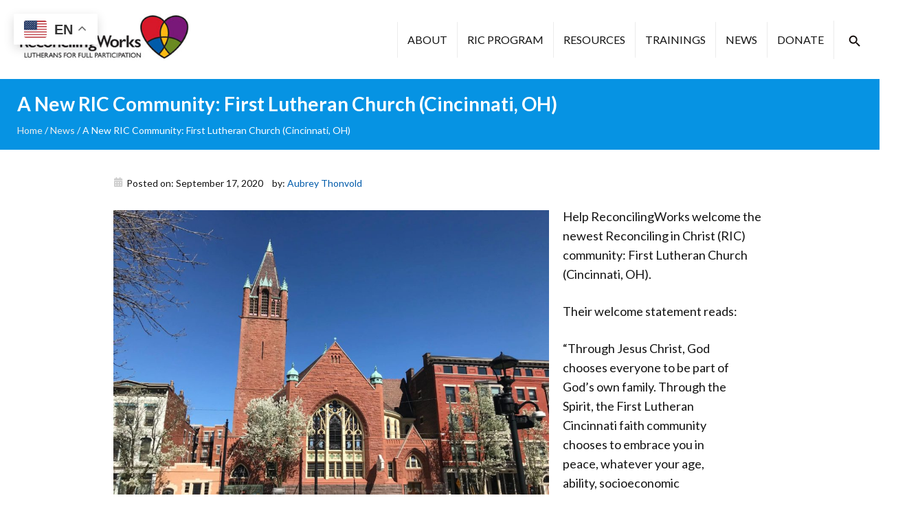

--- FILE ---
content_type: text/html; charset=UTF-8
request_url: https://www.reconcilingworks.org/a-new-ric-community-first-lutheran-church-cincinnati-oh/
body_size: 10118
content:
<!DOCTYPE html>
<html lang="en-US">

<head>
  <meta charset="UTF-8" />
  <title>A New RIC Community: First Lutheran Church (Cincinnati, OH) - ReconcilingWorks</title>
  <meta http-equiv="X-UA-Compatible" content="IE=edge,chrome=1">
  <meta name="viewport" content="width=device-width, initial-scale=1.0">

  <link rel="preconnect" href="https://fonts.googleapis.com">
  <link rel="preconnect" href="https://fonts.gstatic.com" crossorigin>
  <link href="https://fonts.googleapis.com/css2?family=Lato:wght@300;400;700&display=swap" rel="stylesheet">

  <!-- Tracking -->
  <!-- End tracking -->

  <!-- Google Tag Manager -->
  <!-- End Google Tag Manager -->

  <meta name='robots' content='index, follow, max-image-preview:large, max-snippet:-1, max-video-preview:-1' />
	<style>img:is([sizes="auto" i], [sizes^="auto," i]) { contain-intrinsic-size: 3000px 1500px }</style>
	
	<!-- This site is optimized with the Yoast SEO plugin v26.2 - https://yoast.com/wordpress/plugins/seo/ -->
	<link rel="canonical" href="https://www.reconcilingworks.org/a-new-ric-community-first-lutheran-church-cincinnati-oh/" />
	<meta property="og:locale" content="en_US" />
	<meta property="og:type" content="article" />
	<meta property="og:title" content="A New RIC Community: First Lutheran Church (Cincinnati, OH) - ReconcilingWorks" />
	<meta property="og:description" content="Help ReconcilingWorks welcome the newest Reconciling in Christ (RIC) community: First Lutheran Church (Cincinnati, OH). Their welcome statement reads: &#8220;Through Jesus Christ, God chooses everyone to be part of God’s own family. Through the Spirit, the First Lutheran Cincinnati faith community chooses to embrace you in peace, whatever your age, ability, socioeconomic background, race, culture, [&hellip;]" />
	<meta property="og:url" content="https://www.reconcilingworks.org/a-new-ric-community-first-lutheran-church-cincinnati-oh/" />
	<meta property="og:site_name" content="ReconcilingWorks" />
	<meta property="article:publisher" content="https://www.facebook.com/ReconcilingWorks" />
	<meta property="article:published_time" content="2020-09-17T15:00:45+00:00" />
	<meta property="og:image" content="https://www.reconcilingworks.org/wp-content/uploads/2020/09/First-Lutheran-Church-Cincinnati-OH.jpg" />
	<meta property="og:image:width" content="2016" />
	<meta property="og:image:height" content="1512" />
	<meta property="og:image:type" content="image/jpeg" />
	<meta name="author" content="Aubrey Thonvold" />
	<meta name="twitter:card" content="summary_large_image" />
	<meta name="twitter:label1" content="Written by" />
	<meta name="twitter:data1" content="Aubrey Thonvold" />
	<script type="application/ld+json" class="yoast-schema-graph">{"@context":"https://schema.org","@graph":[{"@type":"Article","@id":"https://www.reconcilingworks.org/a-new-ric-community-first-lutheran-church-cincinnati-oh/#article","isPartOf":{"@id":"https://www.reconcilingworks.org/a-new-ric-community-first-lutheran-church-cincinnati-oh/"},"author":{"name":"Aubrey Thonvold","@id":"https://www.reconcilingworks.org/#/schema/person/b181224d3f2d9e9de453993181325883"},"headline":"A New RIC Community: First Lutheran Church (Cincinnati, OH)","datePublished":"2020-09-17T15:00:45+00:00","mainEntityOfPage":{"@id":"https://www.reconcilingworks.org/a-new-ric-community-first-lutheran-church-cincinnati-oh/"},"wordCount":93,"publisher":{"@id":"https://www.reconcilingworks.org/#organization"},"image":{"@id":"https://www.reconcilingworks.org/a-new-ric-community-first-lutheran-church-cincinnati-oh/#primaryimage"},"thumbnailUrl":"https://www.reconcilingworks.org/wp-content/uploads/2020/09/First-Lutheran-Church-Cincinnati-OH.jpg","keywords":["new RIC"],"articleSection":["News"],"inLanguage":"en-US"},{"@type":"WebPage","@id":"https://www.reconcilingworks.org/a-new-ric-community-first-lutheran-church-cincinnati-oh/","url":"https://www.reconcilingworks.org/a-new-ric-community-first-lutheran-church-cincinnati-oh/","name":"A New RIC Community: First Lutheran Church (Cincinnati, OH) - ReconcilingWorks","isPartOf":{"@id":"https://www.reconcilingworks.org/#website"},"primaryImageOfPage":{"@id":"https://www.reconcilingworks.org/a-new-ric-community-first-lutheran-church-cincinnati-oh/#primaryimage"},"image":{"@id":"https://www.reconcilingworks.org/a-new-ric-community-first-lutheran-church-cincinnati-oh/#primaryimage"},"thumbnailUrl":"https://www.reconcilingworks.org/wp-content/uploads/2020/09/First-Lutheran-Church-Cincinnati-OH.jpg","datePublished":"2020-09-17T15:00:45+00:00","breadcrumb":{"@id":"https://www.reconcilingworks.org/a-new-ric-community-first-lutheran-church-cincinnati-oh/#breadcrumb"},"inLanguage":"en-US","potentialAction":[{"@type":"ReadAction","target":["https://www.reconcilingworks.org/a-new-ric-community-first-lutheran-church-cincinnati-oh/"]}]},{"@type":"ImageObject","inLanguage":"en-US","@id":"https://www.reconcilingworks.org/a-new-ric-community-first-lutheran-church-cincinnati-oh/#primaryimage","url":"https://www.reconcilingworks.org/wp-content/uploads/2020/09/First-Lutheran-Church-Cincinnati-OH.jpg","contentUrl":"https://www.reconcilingworks.org/wp-content/uploads/2020/09/First-Lutheran-Church-Cincinnati-OH.jpg","width":2016,"height":1512},{"@type":"BreadcrumbList","@id":"https://www.reconcilingworks.org/a-new-ric-community-first-lutheran-church-cincinnati-oh/#breadcrumb","itemListElement":[{"@type":"ListItem","position":1,"name":"Home","item":"https://www.reconcilingworks.org/"},{"@type":"ListItem","position":2,"name":"News","item":"https://www.reconcilingworks.org/news/"},{"@type":"ListItem","position":3,"name":"A New RIC Community: First Lutheran Church (Cincinnati, OH)"}]},{"@type":"WebSite","@id":"https://www.reconcilingworks.org/#website","url":"https://www.reconcilingworks.org/","name":"ReconcilingWorks","description":"Lutherans for Full Participation","publisher":{"@id":"https://www.reconcilingworks.org/#organization"},"potentialAction":[{"@type":"SearchAction","target":{"@type":"EntryPoint","urlTemplate":"https://www.reconcilingworks.org/?s={search_term_string}"},"query-input":{"@type":"PropertyValueSpecification","valueRequired":true,"valueName":"search_term_string"}}],"inLanguage":"en-US"},{"@type":"Organization","@id":"https://www.reconcilingworks.org/#organization","name":"ReconcilingWorks","url":"https://www.reconcilingworks.org/","logo":{"@type":"ImageObject","inLanguage":"en-US","@id":"https://www.reconcilingworks.org/#/schema/logo/image/","url":"https://www.reconcilingworks.org/wp-content/uploads/2018/04/ReconcilingWorks_logo-BIG-logo.jpg","contentUrl":"https://www.reconcilingworks.org/wp-content/uploads/2018/04/ReconcilingWorks_logo-BIG-logo.jpg","width":1028,"height":281,"caption":"ReconcilingWorks"},"image":{"@id":"https://www.reconcilingworks.org/#/schema/logo/image/"},"sameAs":["https://www.facebook.com/ReconcilingWorks","https://www.instagram.com/reconcilingworks/"]},{"@type":"Person","@id":"https://www.reconcilingworks.org/#/schema/person/b181224d3f2d9e9de453993181325883","name":"Aubrey Thonvold","image":{"@type":"ImageObject","inLanguage":"en-US","@id":"https://www.reconcilingworks.org/#/schema/person/image/","url":"https://secure.gravatar.com/avatar/d82369af68ff2c19d1354f731c9a56c7ee818e3fa728d7d34cf21fb8879e9258?s=96&d=mm&r=g","contentUrl":"https://secure.gravatar.com/avatar/d82369af68ff2c19d1354f731c9a56c7ee818e3fa728d7d34cf21fb8879e9258?s=96&d=mm&r=g","caption":"Aubrey Thonvold"},"url":"https://www.reconcilingworks.org/author/aubreyted/"}]}</script>
	<!-- / Yoast SEO plugin. -->


<link rel='dns-prefetch' href='//static.addtoany.com' />
<link rel='dns-prefetch' href='//www.reconcilingworks.org' />
<link rel='dns-prefetch' href='//maps.googleapis.com' />
<link rel='dns-prefetch' href='//stats.wp.com' />
<link rel='stylesheet' id='wp-block-library-css' href='https://www.reconcilingworks.org/wp-includes/css/dist/block-library/style.min.css?ver=5b12096dd1cd53cfbbad3017c75db9ef' type='text/css' media='all' />
<style id='classic-theme-styles-inline-css' type='text/css'>
/*! This file is auto-generated */
.wp-block-button__link{color:#fff;background-color:#32373c;border-radius:9999px;box-shadow:none;text-decoration:none;padding:calc(.667em + 2px) calc(1.333em + 2px);font-size:1.125em}.wp-block-file__button{background:#32373c;color:#fff;text-decoration:none}
</style>
<link rel='stylesheet' id='wp-components-css' href='https://www.reconcilingworks.org/wp-includes/css/dist/components/style.min.css?ver=5b12096dd1cd53cfbbad3017c75db9ef' type='text/css' media='all' />
<link rel='stylesheet' id='wp-preferences-css' href='https://www.reconcilingworks.org/wp-includes/css/dist/preferences/style.min.css?ver=5b12096dd1cd53cfbbad3017c75db9ef' type='text/css' media='all' />
<link rel='stylesheet' id='wp-block-editor-css' href='https://www.reconcilingworks.org/wp-includes/css/dist/block-editor/style.min.css?ver=5b12096dd1cd53cfbbad3017c75db9ef' type='text/css' media='all' />
<link rel='stylesheet' id='popup-maker-block-library-style-css' href='https://www.reconcilingworks.org/wp-content/plugins/popup-maker/dist/packages/block-library-style.css?ver=dbea705cfafe089d65f1' type='text/css' media='all' />
<link rel='stylesheet' id='mediaelement-css' href='https://www.reconcilingworks.org/wp-includes/js/mediaelement/mediaelementplayer-legacy.min.css?ver=4.2.17' type='text/css' media='all' />
<link rel='stylesheet' id='wp-mediaelement-css' href='https://www.reconcilingworks.org/wp-includes/js/mediaelement/wp-mediaelement.min.css?ver=5b12096dd1cd53cfbbad3017c75db9ef' type='text/css' media='all' />
<style id='jetpack-sharing-buttons-style-inline-css' type='text/css'>
.jetpack-sharing-buttons__services-list{display:flex;flex-direction:row;flex-wrap:wrap;gap:0;list-style-type:none;margin:5px;padding:0}.jetpack-sharing-buttons__services-list.has-small-icon-size{font-size:12px}.jetpack-sharing-buttons__services-list.has-normal-icon-size{font-size:16px}.jetpack-sharing-buttons__services-list.has-large-icon-size{font-size:24px}.jetpack-sharing-buttons__services-list.has-huge-icon-size{font-size:36px}@media print{.jetpack-sharing-buttons__services-list{display:none!important}}.editor-styles-wrapper .wp-block-jetpack-sharing-buttons{gap:0;padding-inline-start:0}ul.jetpack-sharing-buttons__services-list.has-background{padding:1.25em 2.375em}
</style>
<style id='global-styles-inline-css' type='text/css'>
:root{--wp--preset--aspect-ratio--square: 1;--wp--preset--aspect-ratio--4-3: 4/3;--wp--preset--aspect-ratio--3-4: 3/4;--wp--preset--aspect-ratio--3-2: 3/2;--wp--preset--aspect-ratio--2-3: 2/3;--wp--preset--aspect-ratio--16-9: 16/9;--wp--preset--aspect-ratio--9-16: 9/16;--wp--preset--color--black: #000000;--wp--preset--color--cyan-bluish-gray: #abb8c3;--wp--preset--color--white: #ffffff;--wp--preset--color--pale-pink: #f78da7;--wp--preset--color--vivid-red: #cf2e2e;--wp--preset--color--luminous-vivid-orange: #ff6900;--wp--preset--color--luminous-vivid-amber: #fcb900;--wp--preset--color--light-green-cyan: #7bdcb5;--wp--preset--color--vivid-green-cyan: #00d084;--wp--preset--color--pale-cyan-blue: #8ed1fc;--wp--preset--color--vivid-cyan-blue: #0693e3;--wp--preset--color--vivid-purple: #9b51e0;--wp--preset--gradient--vivid-cyan-blue-to-vivid-purple: linear-gradient(135deg,rgba(6,147,227,1) 0%,rgb(155,81,224) 100%);--wp--preset--gradient--light-green-cyan-to-vivid-green-cyan: linear-gradient(135deg,rgb(122,220,180) 0%,rgb(0,208,130) 100%);--wp--preset--gradient--luminous-vivid-amber-to-luminous-vivid-orange: linear-gradient(135deg,rgba(252,185,0,1) 0%,rgba(255,105,0,1) 100%);--wp--preset--gradient--luminous-vivid-orange-to-vivid-red: linear-gradient(135deg,rgba(255,105,0,1) 0%,rgb(207,46,46) 100%);--wp--preset--gradient--very-light-gray-to-cyan-bluish-gray: linear-gradient(135deg,rgb(238,238,238) 0%,rgb(169,184,195) 100%);--wp--preset--gradient--cool-to-warm-spectrum: linear-gradient(135deg,rgb(74,234,220) 0%,rgb(151,120,209) 20%,rgb(207,42,186) 40%,rgb(238,44,130) 60%,rgb(251,105,98) 80%,rgb(254,248,76) 100%);--wp--preset--gradient--blush-light-purple: linear-gradient(135deg,rgb(255,206,236) 0%,rgb(152,150,240) 100%);--wp--preset--gradient--blush-bordeaux: linear-gradient(135deg,rgb(254,205,165) 0%,rgb(254,45,45) 50%,rgb(107,0,62) 100%);--wp--preset--gradient--luminous-dusk: linear-gradient(135deg,rgb(255,203,112) 0%,rgb(199,81,192) 50%,rgb(65,88,208) 100%);--wp--preset--gradient--pale-ocean: linear-gradient(135deg,rgb(255,245,203) 0%,rgb(182,227,212) 50%,rgb(51,167,181) 100%);--wp--preset--gradient--electric-grass: linear-gradient(135deg,rgb(202,248,128) 0%,rgb(113,206,126) 100%);--wp--preset--gradient--midnight: linear-gradient(135deg,rgb(2,3,129) 0%,rgb(40,116,252) 100%);--wp--preset--font-size--small: 13px;--wp--preset--font-size--medium: 20px;--wp--preset--font-size--large: 36px;--wp--preset--font-size--x-large: 42px;--wp--preset--spacing--20: 0.44rem;--wp--preset--spacing--30: 0.67rem;--wp--preset--spacing--40: 1rem;--wp--preset--spacing--50: 1.5rem;--wp--preset--spacing--60: 2.25rem;--wp--preset--spacing--70: 3.38rem;--wp--preset--spacing--80: 5.06rem;--wp--preset--shadow--natural: 6px 6px 9px rgba(0, 0, 0, 0.2);--wp--preset--shadow--deep: 12px 12px 50px rgba(0, 0, 0, 0.4);--wp--preset--shadow--sharp: 6px 6px 0px rgba(0, 0, 0, 0.2);--wp--preset--shadow--outlined: 6px 6px 0px -3px rgba(255, 255, 255, 1), 6px 6px rgba(0, 0, 0, 1);--wp--preset--shadow--crisp: 6px 6px 0px rgba(0, 0, 0, 1);}:where(.is-layout-flex){gap: 0.5em;}:where(.is-layout-grid){gap: 0.5em;}body .is-layout-flex{display: flex;}.is-layout-flex{flex-wrap: wrap;align-items: center;}.is-layout-flex > :is(*, div){margin: 0;}body .is-layout-grid{display: grid;}.is-layout-grid > :is(*, div){margin: 0;}:where(.wp-block-columns.is-layout-flex){gap: 2em;}:where(.wp-block-columns.is-layout-grid){gap: 2em;}:where(.wp-block-post-template.is-layout-flex){gap: 1.25em;}:where(.wp-block-post-template.is-layout-grid){gap: 1.25em;}.has-black-color{color: var(--wp--preset--color--black) !important;}.has-cyan-bluish-gray-color{color: var(--wp--preset--color--cyan-bluish-gray) !important;}.has-white-color{color: var(--wp--preset--color--white) !important;}.has-pale-pink-color{color: var(--wp--preset--color--pale-pink) !important;}.has-vivid-red-color{color: var(--wp--preset--color--vivid-red) !important;}.has-luminous-vivid-orange-color{color: var(--wp--preset--color--luminous-vivid-orange) !important;}.has-luminous-vivid-amber-color{color: var(--wp--preset--color--luminous-vivid-amber) !important;}.has-light-green-cyan-color{color: var(--wp--preset--color--light-green-cyan) !important;}.has-vivid-green-cyan-color{color: var(--wp--preset--color--vivid-green-cyan) !important;}.has-pale-cyan-blue-color{color: var(--wp--preset--color--pale-cyan-blue) !important;}.has-vivid-cyan-blue-color{color: var(--wp--preset--color--vivid-cyan-blue) !important;}.has-vivid-purple-color{color: var(--wp--preset--color--vivid-purple) !important;}.has-black-background-color{background-color: var(--wp--preset--color--black) !important;}.has-cyan-bluish-gray-background-color{background-color: var(--wp--preset--color--cyan-bluish-gray) !important;}.has-white-background-color{background-color: var(--wp--preset--color--white) !important;}.has-pale-pink-background-color{background-color: var(--wp--preset--color--pale-pink) !important;}.has-vivid-red-background-color{background-color: var(--wp--preset--color--vivid-red) !important;}.has-luminous-vivid-orange-background-color{background-color: var(--wp--preset--color--luminous-vivid-orange) !important;}.has-luminous-vivid-amber-background-color{background-color: var(--wp--preset--color--luminous-vivid-amber) !important;}.has-light-green-cyan-background-color{background-color: var(--wp--preset--color--light-green-cyan) !important;}.has-vivid-green-cyan-background-color{background-color: var(--wp--preset--color--vivid-green-cyan) !important;}.has-pale-cyan-blue-background-color{background-color: var(--wp--preset--color--pale-cyan-blue) !important;}.has-vivid-cyan-blue-background-color{background-color: var(--wp--preset--color--vivid-cyan-blue) !important;}.has-vivid-purple-background-color{background-color: var(--wp--preset--color--vivid-purple) !important;}.has-black-border-color{border-color: var(--wp--preset--color--black) !important;}.has-cyan-bluish-gray-border-color{border-color: var(--wp--preset--color--cyan-bluish-gray) !important;}.has-white-border-color{border-color: var(--wp--preset--color--white) !important;}.has-pale-pink-border-color{border-color: var(--wp--preset--color--pale-pink) !important;}.has-vivid-red-border-color{border-color: var(--wp--preset--color--vivid-red) !important;}.has-luminous-vivid-orange-border-color{border-color: var(--wp--preset--color--luminous-vivid-orange) !important;}.has-luminous-vivid-amber-border-color{border-color: var(--wp--preset--color--luminous-vivid-amber) !important;}.has-light-green-cyan-border-color{border-color: var(--wp--preset--color--light-green-cyan) !important;}.has-vivid-green-cyan-border-color{border-color: var(--wp--preset--color--vivid-green-cyan) !important;}.has-pale-cyan-blue-border-color{border-color: var(--wp--preset--color--pale-cyan-blue) !important;}.has-vivid-cyan-blue-border-color{border-color: var(--wp--preset--color--vivid-cyan-blue) !important;}.has-vivid-purple-border-color{border-color: var(--wp--preset--color--vivid-purple) !important;}.has-vivid-cyan-blue-to-vivid-purple-gradient-background{background: var(--wp--preset--gradient--vivid-cyan-blue-to-vivid-purple) !important;}.has-light-green-cyan-to-vivid-green-cyan-gradient-background{background: var(--wp--preset--gradient--light-green-cyan-to-vivid-green-cyan) !important;}.has-luminous-vivid-amber-to-luminous-vivid-orange-gradient-background{background: var(--wp--preset--gradient--luminous-vivid-amber-to-luminous-vivid-orange) !important;}.has-luminous-vivid-orange-to-vivid-red-gradient-background{background: var(--wp--preset--gradient--luminous-vivid-orange-to-vivid-red) !important;}.has-very-light-gray-to-cyan-bluish-gray-gradient-background{background: var(--wp--preset--gradient--very-light-gray-to-cyan-bluish-gray) !important;}.has-cool-to-warm-spectrum-gradient-background{background: var(--wp--preset--gradient--cool-to-warm-spectrum) !important;}.has-blush-light-purple-gradient-background{background: var(--wp--preset--gradient--blush-light-purple) !important;}.has-blush-bordeaux-gradient-background{background: var(--wp--preset--gradient--blush-bordeaux) !important;}.has-luminous-dusk-gradient-background{background: var(--wp--preset--gradient--luminous-dusk) !important;}.has-pale-ocean-gradient-background{background: var(--wp--preset--gradient--pale-ocean) !important;}.has-electric-grass-gradient-background{background: var(--wp--preset--gradient--electric-grass) !important;}.has-midnight-gradient-background{background: var(--wp--preset--gradient--midnight) !important;}.has-small-font-size{font-size: var(--wp--preset--font-size--small) !important;}.has-medium-font-size{font-size: var(--wp--preset--font-size--medium) !important;}.has-large-font-size{font-size: var(--wp--preset--font-size--large) !important;}.has-x-large-font-size{font-size: var(--wp--preset--font-size--x-large) !important;}
:where(.wp-block-post-template.is-layout-flex){gap: 1.25em;}:where(.wp-block-post-template.is-layout-grid){gap: 1.25em;}
:where(.wp-block-columns.is-layout-flex){gap: 2em;}:where(.wp-block-columns.is-layout-grid){gap: 2em;}
:root :where(.wp-block-pullquote){font-size: 1.5em;line-height: 1.6;}
</style>
<link rel='stylesheet' id='contact-form-7-css' href='https://www.reconcilingworks.org/wp-content/plugins/contact-form-7/includes/css/styles.css?ver=6.1.3' type='text/css' media='all' />
<link rel='stylesheet' id='fnd-css-css' href='https://www.reconcilingworks.org/wp-content/themes/reconcilingworks/css/app.min.css?ver=1742410440' type='text/css' media='all' />
<link rel='stylesheet' id='font-awesome-css' href='https://www.reconcilingworks.org/wp-content/themes/reconcilingworks/css/font-awesome.min.css?ver=5b12096dd1cd53cfbbad3017c75db9ef' type='text/css' media='all' />
<link rel='stylesheet' id='tablepress-default-css' href='https://www.reconcilingworks.org/wp-content/plugins/tablepress/css/build/default.css?ver=3.2.5' type='text/css' media='all' />
<link rel='stylesheet' id='addtoany-css' href='https://www.reconcilingworks.org/wp-content/plugins/add-to-any/addtoany.min.css?ver=1.16' type='text/css' media='all' />
<script type="text/javascript" id="addtoany-core-js-before">
/* <![CDATA[ */
window.a2a_config=window.a2a_config||{};a2a_config.callbacks=[];a2a_config.overlays=[];a2a_config.templates={};
/* ]]> */
</script>
<script type="text/javascript" defer src="https://static.addtoany.com/menu/page.js" id="addtoany-core-js"></script>
<script type="text/javascript" src="https://www.reconcilingworks.org/wp-includes/js/jquery/jquery.min.js?ver=3.7.1" id="jquery-core-js"></script>
<script type="text/javascript" src="https://www.reconcilingworks.org/wp-includes/js/jquery/jquery-migrate.min.js?ver=3.4.1" id="jquery-migrate-js"></script>
<script type="text/javascript" defer src="https://www.reconcilingworks.org/wp-content/plugins/add-to-any/addtoany.min.js?ver=1.1" id="addtoany-jquery-js"></script>
<!-- SLP Custom CSS -->
<style type="text/css">
div#map.slp_map {
width:100%;
height:480px;
}
div#slp_tagline {
width:100%;
}
</style>

	<style>img#wpstats{display:none}</style>
		<meta name="generator" content="Powered by Slider Revolution 6.6.14 - responsive, Mobile-Friendly Slider Plugin for WordPress with comfortable drag and drop interface." />
<link rel="icon" href="https://www.reconcilingworks.org/wp-content/uploads/2023/07/cropped-RWKSfav2-32x32.png" sizes="32x32" />
<link rel="icon" href="https://www.reconcilingworks.org/wp-content/uploads/2023/07/cropped-RWKSfav2-192x192.png" sizes="192x192" />
<link rel="apple-touch-icon" href="https://www.reconcilingworks.org/wp-content/uploads/2023/07/cropped-RWKSfav2-180x180.png" />
<meta name="msapplication-TileImage" content="https://www.reconcilingworks.org/wp-content/uploads/2023/07/cropped-RWKSfav2-270x270.png" />
<script>function setREVStartSize(e){
			//window.requestAnimationFrame(function() {
				window.RSIW = window.RSIW===undefined ? window.innerWidth : window.RSIW;
				window.RSIH = window.RSIH===undefined ? window.innerHeight : window.RSIH;
				try {
					var pw = document.getElementById(e.c).parentNode.offsetWidth,
						newh;
					pw = pw===0 || isNaN(pw) || (e.l=="fullwidth" || e.layout=="fullwidth") ? window.RSIW : pw;
					e.tabw = e.tabw===undefined ? 0 : parseInt(e.tabw);
					e.thumbw = e.thumbw===undefined ? 0 : parseInt(e.thumbw);
					e.tabh = e.tabh===undefined ? 0 : parseInt(e.tabh);
					e.thumbh = e.thumbh===undefined ? 0 : parseInt(e.thumbh);
					e.tabhide = e.tabhide===undefined ? 0 : parseInt(e.tabhide);
					e.thumbhide = e.thumbhide===undefined ? 0 : parseInt(e.thumbhide);
					e.mh = e.mh===undefined || e.mh=="" || e.mh==="auto" ? 0 : parseInt(e.mh,0);
					if(e.layout==="fullscreen" || e.l==="fullscreen")
						newh = Math.max(e.mh,window.RSIH);
					else{
						e.gw = Array.isArray(e.gw) ? e.gw : [e.gw];
						for (var i in e.rl) if (e.gw[i]===undefined || e.gw[i]===0) e.gw[i] = e.gw[i-1];
						e.gh = e.el===undefined || e.el==="" || (Array.isArray(e.el) && e.el.length==0)? e.gh : e.el;
						e.gh = Array.isArray(e.gh) ? e.gh : [e.gh];
						for (var i in e.rl) if (e.gh[i]===undefined || e.gh[i]===0) e.gh[i] = e.gh[i-1];
											
						var nl = new Array(e.rl.length),
							ix = 0,
							sl;
						e.tabw = e.tabhide>=pw ? 0 : e.tabw;
						e.thumbw = e.thumbhide>=pw ? 0 : e.thumbw;
						e.tabh = e.tabhide>=pw ? 0 : e.tabh;
						e.thumbh = e.thumbhide>=pw ? 0 : e.thumbh;
						for (var i in e.rl) nl[i] = e.rl[i]<window.RSIW ? 0 : e.rl[i];
						sl = nl[0];
						for (var i in nl) if (sl>nl[i] && nl[i]>0) { sl = nl[i]; ix=i;}
						var m = pw>(e.gw[ix]+e.tabw+e.thumbw) ? 1 : (pw-(e.tabw+e.thumbw)) / (e.gw[ix]);
						newh =  (e.gh[ix] * m) + (e.tabh + e.thumbh);
					}
					var el = document.getElementById(e.c);
					if (el!==null && el) el.style.height = newh+"px";
					el = document.getElementById(e.c+"_wrapper");
					if (el!==null && el) {
						el.style.height = newh+"px";
						el.style.display = "block";
					}
				} catch(e){
					console.log("Failure at Presize of Slider:" + e)
				}
			//});
		  };</script>

</head>
<body class="wp-singular post-template-default single single-post postid-166724 single-format-standard wp-theme-reconcilingworks post-a-new-ric-community-first-lutheran-church-cincinnati-oh">
  <!-- Google Tag Manager (noscript) -->
  <!-- End Google Tag Manager (noscript) -->

  <!-- <a class="skip-to-content-link" href="#main">Skip to content</a> -->

  <div class="marquee-bg">
    <div class="site-header">
      <div class="container">
        <div class="site-flex-container">
          <!-- Left Side Header -->
          <div class="logo-container">
            <!-- Logo -->
            <a aria-label="Reconciling Works Home" class="logo-url" href="https://www.reconcilingworks.org/">
              <h1><span class="visuallyhidden">Reconciling Works</span><img class="logo" src="https://www.reconcilingworks.org/wp-content/themes/reconcilingworks/img/rw-logo.jpg" /></h1>
            </a>
          </div>

          <!-- Right Side Header -->
          <div class="main-nav-section">
            <!-- Main Navigation -->
            <div class="main-navigation">
              <nav aria-label="Main">
                <div class="menu-main-menu-container"><ul id="menu-main-menu" class="list-unstyled main-nav"><li id="menu-item-174459" class="menu-item menu-item-type-post_type menu-item-object-page menu-item-has-children menu-item-174459"><a href="https://www.reconcilingworks.org/about-2/">About</a>
<ul class="sub-menu">
	<li id="menu-item-169926" class="menu-item menu-item-type-post_type menu-item-object-page menu-item-169926"><a href="https://www.reconcilingworks.org/what/">What We Do</a></li>
	<li id="menu-item-169930" class="menu-item menu-item-type-post_type menu-item-object-page menu-item-169930"><a href="https://www.reconcilingworks.org/racialequityplan/">Racial Equity Plan</a></li>
	<li id="menu-item-169932" class="menu-item menu-item-type-post_type menu-item-object-page menu-item-169932"><a href="https://www.reconcilingworks.org/leadership/">Leadership</a></li>
	<li id="menu-item-169936" class="menu-item menu-item-type-post_type menu-item-object-page menu-item-169936"><a href="https://www.reconcilingworks.org/contact/">Contact Us</a></li>
</ul>
</li>
<li id="menu-item-169937" class="menu-item menu-item-type-post_type menu-item-object-page menu-item-has-children menu-item-169937"><a href="https://www.reconcilingworks.org/ric/">RIC Program</a>
<ul class="sub-menu">
	<li id="menu-item-169939" class="menu-item menu-item-type-post_type menu-item-object-page menu-item-169939"><a href="https://www.reconcilingworks.org/ric/becomeric/">How to Become an RIC Partner</a></li>
	<li id="menu-item-174527" class="menu-item menu-item-type-post_type menu-item-object-page menu-item-174527"><a href="https://www.reconcilingworks.org/ric/mapping-your-ric-journey/">Mapping Your RIC Journey</a></li>
	<li id="menu-item-169938" class="menu-item menu-item-type-post_type menu-item-object-page menu-item-169938"><a href="https://www.reconcilingworks.org/ric/findric/">Find an RIC Partner</a></li>
	<li id="menu-item-169940" class="menu-item menu-item-type-post_type menu-item-object-page menu-item-169940"><a href="https://www.reconcilingworks.org/ric/ricinfo/">RIC Info Calls &#038; Speaker Requests</a></li>
	<li id="menu-item-177003" class="menu-item menu-item-type-post_type menu-item-object-page menu-item-177003"><a href="https://www.reconcilingworks.org/ric/ric-sunday/">RIC Sunday 2026</a></li>
	<li id="menu-item-175620" class="menu-item menu-item-type-post_type menu-item-object-page menu-item-175620"><a href="https://www.reconcilingworks.org/ric/open-calls-and-positions/">Open Calls and Positions</a></li>
</ul>
</li>
<li id="menu-item-169943" class="menu-item menu-item-type-post_type menu-item-object-page menu-item-has-children menu-item-169943"><a href="https://www.reconcilingworks.org/resources/">Resources</a>
<ul class="sub-menu">
	<li id="menu-item-174202" class="menu-item menu-item-type-post_type menu-item-object-page menu-item-has-children menu-item-174202"><a href="https://www.reconcilingworks.org/resources/educational-resources-2/">Educational Resources</a>
	<ul class="sub-menu">
		<li id="menu-item-169945" class="menu-item menu-item-type-post_type menu-item-object-page menu-item-169945"><a href="https://www.reconcilingworks.org/resources/justice/">Building Capacity for Justice</a></li>
		<li id="menu-item-169946" class="menu-item menu-item-type-post_type menu-item-object-page menu-item-169946"><a href="https://www.reconcilingworks.org/resources/sogie/">Sexual Orientation, Gender Identity &#038; Gender Expression</a></li>
		<li id="menu-item-169950" class="menu-item menu-item-type-post_type menu-item-object-page menu-item-169950"><a href="https://www.reconcilingworks.org/resources/worship/">Worship, Liturgy, &#038; Scripture</a></li>
		<li id="menu-item-169951" class="menu-item menu-item-type-post_type menu-item-object-page menu-item-169951"><a href="https://www.reconcilingworks.org/resources/yf/">Youth &#038; Family Ministry</a></li>
	</ul>
</li>
	<li id="menu-item-170288" class="menu-item menu-item-type-post_type menu-item-object-page menu-item-has-children menu-item-170288"><a href="https://www.reconcilingworks.org/purchase/">Purchase Resources</a>
	<ul class="sub-menu">
		<li id="menu-item-173225" class="menu-item menu-item-type-custom menu-item-object-custom menu-item-173225"><a href="https://app.etapestry.com/cart/ReconcilingWorks_1/default/category.php?ref=982.0.21151813">Education: Booklets</a></li>
		<li id="menu-item-173214" class="menu-item menu-item-type-post_type menu-item-object-page menu-item-173214"><a href="https://www.reconcilingworks.org/purchase/digital-downloads/">Education: PDF Downloads (English/Español)</a></li>
		<li id="menu-item-170293" class="menu-item menu-item-type-custom menu-item-object-custom menu-item-170293"><a href="https://app.etapestry.com/cart/ReconcilingWorks_1/default/category.php?ref=982.0.23186641">PRIDE: Buttons, Pins, Stickers</a></li>
		<li id="menu-item-169948" class="menu-item menu-item-type-custom menu-item-object-custom menu-item-169948"><a href="https://www.bonfire.com/store/reconcilingworks/">Fundraisers: Shirts and Sweatshirts</a></li>
		<li id="menu-item-169949" class="menu-item menu-item-type-custom menu-item-object-custom menu-item-169949"><a href="https://www.zazzle.com/store/reconcilingworks">RIC items: Banners, Mugs, Rugs</a></li>
	</ul>
</li>
	<li id="menu-item-169947" class="menu-item menu-item-type-post_type menu-item-object-page menu-item-169947"><a href="https://www.reconcilingworks.org/resources/churchwide/">Synodical &#038; Churchwide Engagement</a></li>
	<li id="menu-item-170294" class="menu-item menu-item-type-post_type menu-item-object-page menu-item-170294"><a href="https://www.reconcilingworks.org/resources/pride/">PRIDE</a></li>
	<li id="menu-item-173464" class="menu-item menu-item-type-post_type menu-item-object-page menu-item-173464"><a href="https://www.reconcilingworks.org/resources/mutual-aid/">Mutual Aid</a></li>
	<li id="menu-item-175438" class="menu-item menu-item-type-post_type menu-item-object-page menu-item-175438"><a href="https://www.reconcilingworks.org/ric-3/">RIC</a></li>
</ul>
</li>
<li id="menu-item-169953" class="menu-item menu-item-type-post_type menu-item-object-page menu-item-has-children menu-item-169953"><a href="https://www.reconcilingworks.org/trainings/">Trainings</a>
<ul class="sub-menu">
	<li id="menu-item-169955" class="menu-item menu-item-type-post_type menu-item-object-page menu-item-169955"><a href="https://www.reconcilingworks.org/trainings/bias/">Bias &#038; Its Impact on Welcome</a></li>
	<li id="menu-item-169956" class="menu-item menu-item-type-post_type menu-item-object-page menu-item-169956"><a href="https://www.reconcilingworks.org/trainings/bic/">Building an Inclusive Church</a></li>
	<li id="menu-item-169957" class="menu-item menu-item-type-post_type menu-item-object-page menu-item-169957"><a href="https://www.reconcilingworks.org/trainings/consent/">Consent in Community Building</a></li>
	<li id="menu-item-169958" class="menu-item menu-item-type-post_type menu-item-object-page menu-item-169958"><a href="https://www.reconcilingworks.org/trainings/idi/">Intercultural Development Inventory®</a></li>
	<li id="menu-item-169959" class="menu-item menu-item-type-post_type menu-item-object-page menu-item-169959"><a href="https://www.reconcilingworks.org/trainings/talksogie/">Let’s Talk about SOGIE!</a></li>
</ul>
</li>
<li id="menu-item-169952" class="menu-item menu-item-type-post_type menu-item-object-page current_page_parent menu-item-169952"><a href="https://www.reconcilingworks.org/news/">News</a></li>
<li id="menu-item-174616" class="menu-item menu-item-type-post_type menu-item-object-page menu-item-has-children menu-item-174616"><a href="https://www.reconcilingworks.org/donate-info-page/">Donate</a>
<ul class="sub-menu">
	<li id="menu-item-170016" class="menu-item menu-item-type-post_type menu-item-object-page menu-item-170016"><a href="https://www.reconcilingworks.org/donate/">Give a Gift</a></li>
	<li id="menu-item-169960" class="menu-item menu-item-type-post_type menu-item-object-page menu-item-169960"><a href="https://www.reconcilingworks.org/donate/how/">How to Give</a></li>
	<li id="menu-item-169961" class="menu-item menu-item-type-post_type menu-item-object-page menu-item-169961"><a href="https://www.reconcilingworks.org/donate/whygive/">Why Give</a></li>
</ul>
</li>
</ul></div>              </nav>

              <!-- Mobile button -->
              <button class="navbar-toggle mobile-button" type="button" aria-label="Toggle navigation" aria-controls="collapseNav">
                <div class="mobile-icon mobile-icon--open"></div>
              </button>
            </div>
            <!-- Search -->
            <div id="searchbar" class="collapsed">
              <form role="search" method="get" class="search-form main-nav-search" action="/">
                <div id="search-box">
                  <div class="sliding-panel-outer">       
                    <div class="sliding-panel-inner">
                      <div class="input-wrapper">
                        <input type="search" id="nav_search_input" class="search-input typeahead" name="s" title="Search reconciling-works.com" placeholder="Search Reconciling Works" />
                        <span class="search-icon search-icon--inner" aria-label="Submit search" role="button"></span>
                      </div>
                    </div>
                  </div>
                  <div class="search-label">
                    <a href="#" class="search-icon" aria-label="Open search" role="button"></a>
                    <a href="#" class="close-icon" aria-label="Close search" role="button"></a>
                  </div>
                </div>
              </form>
            </div><!-- /Search -->
          </div>
        </div>
          <!-- Mobile Menu -->
          <div class="mobile-nav-section">
            <nav aria-label="mobile menu">
              <div class="menu-main-menu-container"><ul id="menu-main-menu-1" class="list-unstyled mobile-nav"><li class="menu-item menu-item-type-post_type menu-item-object-page menu-item-has-children menu-item-174459"><a href="https://www.reconcilingworks.org/about-2/">About</a>
<ul class="sub-menu">
	<li class="menu-item menu-item-type-post_type menu-item-object-page menu-item-169926"><a href="https://www.reconcilingworks.org/what/">What We Do</a></li>
	<li class="menu-item menu-item-type-post_type menu-item-object-page menu-item-169930"><a href="https://www.reconcilingworks.org/racialequityplan/">Racial Equity Plan</a></li>
	<li class="menu-item menu-item-type-post_type menu-item-object-page menu-item-169932"><a href="https://www.reconcilingworks.org/leadership/">Leadership</a></li>
	<li class="menu-item menu-item-type-post_type menu-item-object-page menu-item-169936"><a href="https://www.reconcilingworks.org/contact/">Contact Us</a></li>
</ul>
</li>
<li class="menu-item menu-item-type-post_type menu-item-object-page menu-item-has-children menu-item-169937"><a href="https://www.reconcilingworks.org/ric/">RIC Program</a>
<ul class="sub-menu">
	<li class="menu-item menu-item-type-post_type menu-item-object-page menu-item-169939"><a href="https://www.reconcilingworks.org/ric/becomeric/">How to Become an RIC Partner</a></li>
	<li class="menu-item menu-item-type-post_type menu-item-object-page menu-item-174527"><a href="https://www.reconcilingworks.org/ric/mapping-your-ric-journey/">Mapping Your RIC Journey</a></li>
	<li class="menu-item menu-item-type-post_type menu-item-object-page menu-item-169938"><a href="https://www.reconcilingworks.org/ric/findric/">Find an RIC Partner</a></li>
	<li class="menu-item menu-item-type-post_type menu-item-object-page menu-item-169940"><a href="https://www.reconcilingworks.org/ric/ricinfo/">RIC Info Calls &#038; Speaker Requests</a></li>
	<li class="menu-item menu-item-type-post_type menu-item-object-page menu-item-177003"><a href="https://www.reconcilingworks.org/ric/ric-sunday/">RIC Sunday 2026</a></li>
	<li class="menu-item menu-item-type-post_type menu-item-object-page menu-item-175620"><a href="https://www.reconcilingworks.org/ric/open-calls-and-positions/">Open Calls and Positions</a></li>
</ul>
</li>
<li class="menu-item menu-item-type-post_type menu-item-object-page menu-item-has-children menu-item-169943"><a href="https://www.reconcilingworks.org/resources/">Resources</a>
<ul class="sub-menu">
	<li class="menu-item menu-item-type-post_type menu-item-object-page menu-item-has-children menu-item-174202"><a href="https://www.reconcilingworks.org/resources/educational-resources-2/">Educational Resources</a>
	<ul class="sub-menu">
		<li class="menu-item menu-item-type-post_type menu-item-object-page menu-item-169945"><a href="https://www.reconcilingworks.org/resources/justice/">Building Capacity for Justice</a></li>
		<li class="menu-item menu-item-type-post_type menu-item-object-page menu-item-169946"><a href="https://www.reconcilingworks.org/resources/sogie/">Sexual Orientation, Gender Identity &#038; Gender Expression</a></li>
		<li class="menu-item menu-item-type-post_type menu-item-object-page menu-item-169950"><a href="https://www.reconcilingworks.org/resources/worship/">Worship, Liturgy, &#038; Scripture</a></li>
		<li class="menu-item menu-item-type-post_type menu-item-object-page menu-item-169951"><a href="https://www.reconcilingworks.org/resources/yf/">Youth &#038; Family Ministry</a></li>
	</ul>
</li>
	<li class="menu-item menu-item-type-post_type menu-item-object-page menu-item-has-children menu-item-170288"><a href="https://www.reconcilingworks.org/purchase/">Purchase Resources</a>
	<ul class="sub-menu">
		<li class="menu-item menu-item-type-custom menu-item-object-custom menu-item-173225"><a href="https://app.etapestry.com/cart/ReconcilingWorks_1/default/category.php?ref=982.0.21151813">Education: Booklets</a></li>
		<li class="menu-item menu-item-type-post_type menu-item-object-page menu-item-173214"><a href="https://www.reconcilingworks.org/purchase/digital-downloads/">Education: PDF Downloads (English/Español)</a></li>
		<li class="menu-item menu-item-type-custom menu-item-object-custom menu-item-170293"><a href="https://app.etapestry.com/cart/ReconcilingWorks_1/default/category.php?ref=982.0.23186641">PRIDE: Buttons, Pins, Stickers</a></li>
		<li class="menu-item menu-item-type-custom menu-item-object-custom menu-item-169948"><a href="https://www.bonfire.com/store/reconcilingworks/">Fundraisers: Shirts and Sweatshirts</a></li>
		<li class="menu-item menu-item-type-custom menu-item-object-custom menu-item-169949"><a href="https://www.zazzle.com/store/reconcilingworks">RIC items: Banners, Mugs, Rugs</a></li>
	</ul>
</li>
	<li class="menu-item menu-item-type-post_type menu-item-object-page menu-item-169947"><a href="https://www.reconcilingworks.org/resources/churchwide/">Synodical &#038; Churchwide Engagement</a></li>
	<li class="menu-item menu-item-type-post_type menu-item-object-page menu-item-170294"><a href="https://www.reconcilingworks.org/resources/pride/">PRIDE</a></li>
	<li class="menu-item menu-item-type-post_type menu-item-object-page menu-item-173464"><a href="https://www.reconcilingworks.org/resources/mutual-aid/">Mutual Aid</a></li>
	<li class="menu-item menu-item-type-post_type menu-item-object-page menu-item-175438"><a href="https://www.reconcilingworks.org/ric-3/">RIC</a></li>
</ul>
</li>
<li class="menu-item menu-item-type-post_type menu-item-object-page menu-item-has-children menu-item-169953"><a href="https://www.reconcilingworks.org/trainings/">Trainings</a>
<ul class="sub-menu">
	<li class="menu-item menu-item-type-post_type menu-item-object-page menu-item-169955"><a href="https://www.reconcilingworks.org/trainings/bias/">Bias &#038; Its Impact on Welcome</a></li>
	<li class="menu-item menu-item-type-post_type menu-item-object-page menu-item-169956"><a href="https://www.reconcilingworks.org/trainings/bic/">Building an Inclusive Church</a></li>
	<li class="menu-item menu-item-type-post_type menu-item-object-page menu-item-169957"><a href="https://www.reconcilingworks.org/trainings/consent/">Consent in Community Building</a></li>
	<li class="menu-item menu-item-type-post_type menu-item-object-page menu-item-169958"><a href="https://www.reconcilingworks.org/trainings/idi/">Intercultural Development Inventory®</a></li>
	<li class="menu-item menu-item-type-post_type menu-item-object-page menu-item-169959"><a href="https://www.reconcilingworks.org/trainings/talksogie/">Let’s Talk about SOGIE!</a></li>
</ul>
</li>
<li class="menu-item menu-item-type-post_type menu-item-object-page current_page_parent menu-item-169952"><a href="https://www.reconcilingworks.org/news/">News</a></li>
<li class="menu-item menu-item-type-post_type menu-item-object-page menu-item-has-children menu-item-174616"><a href="https://www.reconcilingworks.org/donate-info-page/">Donate</a>
<ul class="sub-menu">
	<li class="menu-item menu-item-type-post_type menu-item-object-page menu-item-170016"><a href="https://www.reconcilingworks.org/donate/">Give a Gift</a></li>
	<li class="menu-item menu-item-type-post_type menu-item-object-page menu-item-169960"><a href="https://www.reconcilingworks.org/donate/how/">How to Give</a></li>
	<li class="menu-item menu-item-type-post_type menu-item-object-page menu-item-169961"><a href="https://www.reconcilingworks.org/donate/whygive/">Why Give</a></li>
</ul>
</li>
</ul></div>            </nav>
          </div>
      </div>
    </div>
  </div>


  <section id="main">
    <!-- Page Title -->
    <div class="page-marquee-section">
      <div class="container">
        <h2 class="page-title">A New RIC Community: First Lutheran Church (Cincinnati, OH)</h2>
        <div class="breadcrumb" id="breadcrumbs"><span><span><a href="https://www.reconcilingworks.org/">Home</a></span> / <span><a href="https://www.reconcilingworks.org/news/">News</a></span> / <span class="breadcrumb_last" aria-current="page">A New RIC Community: First Lutheran Church (Cincinnati, OH)</span></span></div>      </div>
    </div>

    <div class="page-content-section">
      <div class="container container--constrained">
        <div class="post-meta"><span class="posted-on">Posted on: September 17, 2020</span> <span class="posted-by">by: <a href="https://www.reconcilingworks.org/author/aubreyted/" title="Posts by Aubrey Thonvold" rel="author">Aubrey Thonvold</a></p></span></div>
        <p><a href="https://www.reconcilingworks.org/wp-content/uploads/2020/09/First-Lutheran-Church-Cincinnati-OH.jpg"><img fetchpriority="high" decoding="async" class=" wp-image-166725 alignleft" src="https://www.reconcilingworks.org/wp-content/uploads/2023/07/First-Lutheran-Church-Cincinnati-OH-1024x768.jpg" alt="" width="634" height="475" /></a></p>
<p>Help ReconcilingWorks welcome the newest Reconciling in Christ (RIC) community: First Lutheran Church (Cincinnati, OH).</p>
<p>Their welcome statement reads:</p>
<blockquote><p>&#8220;Through Jesus Christ, God chooses everyone to be part of God’s own family. Through the Spirit, the First Lutheran Cincinnati faith community chooses to embrace you in peace, whatever your age, ability, socioeconomic background, race, culture, faith, language, sexual orientation, gender identity, gender expression, relationship status, or whatever other distinctions make you who you are.&#8221;</p></blockquote>
<p>Learn more about First Lutheran Church at: <a href="http://firstlutherancincy.org/" target="_blank" rel="noopener noreferrer">firstlutherancincy.org</a></p>
<div class="addtoany_share_save_container addtoany_content addtoany_content_bottom"><div class="a2a_kit a2a_kit_size_22 addtoany_list" data-a2a-url="https://www.reconcilingworks.org/a-new-ric-community-first-lutheran-church-cincinnati-oh/" data-a2a-title="A New RIC Community: First Lutheran Church (Cincinnati, OH)"><a class="a2a_button_print" href="https://www.addtoany.com/add_to/print?linkurl=https%3A%2F%2Fwww.reconcilingworks.org%2Fa-new-ric-community-first-lutheran-church-cincinnati-oh%2F&amp;linkname=A%20New%20RIC%20Community%3A%20First%20Lutheran%20Church%20%28Cincinnati%2C%20OH%29" title="Print" rel="nofollow noopener" target="_blank"></a></div></div>        <!-- <div class="related-posts-section">
          <h3 class="related-posts-title">Related Posts</h3>
            <div class="post-container post-container--related">
              <div class="post-list">
                
                    <div class="post-item">
                      <a class="post-link" href="https://www.reconcilingworks.org/a-new-ric-community-first-lutheran-church-cincinnati-oh/"><h4 class="post-title">A New RIC Community: First Lutheran Church (Cincinnati, OH)</h4> </a>
                      <div class="post-meta">September 17, 2020</span></div>                    
                    </div>

                                </div>
            </div>

        </div> -->
      </div>
    </div>

  </section>
  


        <footer class="footer">

          <div class="top-footer">
            <div class="container">
              <div class="footer-flex-container">
                <!-- Footer News -->
                <div class="footer-section">
                  <div class="footer-section-title">Latest News</div>
                  <ul class="footer-news-container list-unstyled">
                    
                        <li class="footer-post-item">
                          <a class="footer-post-link" href="https://www.reconcilingworks.org/gtmd25/"><p class="footer-post-title">Make Your &#8220;Give to the Max&#8221; Gift Today</p></a>
                        </li>

                      
                        <li class="footer-post-item">
                          <a class="footer-post-link" href="https://www.reconcilingworks.org/transgender-day-of-remembrance/"><p class="footer-post-title">Transgender Day of Remembrance</p></a>
                        </li>

                                        </ul>
                </div>

                <!-- Footer Contact -->
                <div class="footer-section">
                  <div class="footer-section-title">Get In Touch</div>
                  <!-- Contact Links -->
                  <ul class="footer-contact-list list-unstyled">
                                          <li><span class="contact-icon"><img src="https://www.reconcilingworks.org/wp-content/themes/reconcilingworks/img/icons/phone-icon.svg" alt=""></span> <a href="tel:651-665-0861" target="_self">651-665-0861</a></li>
                                          <li><span class="contact-icon"><img src="https://www.reconcilingworks.org/wp-content/themes/reconcilingworks/img/icons/email-icon.svg" alt=""></span> <a href="mailto:info@ReconcilingWorks.org" target="_self">info@ReconcilingWorks.org</a></li>
                                          <li><span class="contact-icon"><img src="https://www.reconcilingworks.org/wp-content/themes/reconcilingworks/img/icons/marker-icon.svg" alt=""></span> <a href="https://goo.gl/maps/m36HStxmHh1nhax28" target="_blank">PO Box 8070  Saint Paul, MN 55108 </a></li>
                                        
                    <li><span class="contact-icon"><img src="https://www.reconcilingworks.org/wp-content/themes/reconcilingworks/img/icons/clock-icon.svg" alt=""></span> Monday - Friday 8:30 AM – 5 PM CT</li>            
                  </ul>
                </div>
                <!-- Footer Partner -->
                <div class="footer-section">
                  <div class="footer-section-title">Partner With ReconcilingWorks</div>
                  <div class="menu-partner-menu-container"><ul id="menu-partner-menu" class="list-unstyled"><li id="menu-item-174434" class="menu-item menu-item-type-post_type menu-item-object-page menu-item-174434"><a href="https://www.reconcilingworks.org/ric/becomeric/">How to Become an RIC Partner</a></li>
<li id="menu-item-174435" class="menu-item menu-item-type-post_type menu-item-object-page menu-item-174435"><a href="https://www.reconcilingworks.org/resources/">Resources</a></li>
<li id="menu-item-174436" class="menu-item menu-item-type-post_type menu-item-object-page menu-item-174436"><a href="https://www.reconcilingworks.org/trainings/">Trainings</a></li>
<li id="menu-item-174437" class="menu-item menu-item-type-post_type menu-item-object-page menu-item-174437"><a href="https://www.reconcilingworks.org/donate/">Donate</a></li>
<li id="menu-item-174438" class="menu-item menu-item-type-custom menu-item-object-custom menu-item-174438"><a target="_blank" href="https://app.etapestry.com/onlineforms/ReconcilingWorks_1/emailsignup.html">Sign up for eNews</a></li>
</ul></div>                </div>
              </div>
            </div>
          </div>

          <!-- Social Links -->
          <div class="sitemap-section">
            <div class="container">
              <ul class="footer-social-list list-unstyled">
                                  <a class="social-icon social-icon--fb" href="https://www.facebook.com/ReconcilingWorks" target="_blank"></a>
                                  <a class="social-icon social-icon--youtube" href="https://www.youtube.com/c/ReconcilingworksOrg" target="_blank"></a>
                                  <a class="social-icon social-icon--insta" href="https://www.instagram.com/reconcilingworks/" target="_blank"></a>
                                
              </ul>

              <!-- Copyright -->
              <div class="copyright">&copy; Copyright 2025 ReconcilingWorks: Lutherans for Full Participation. All Rights Reserved.</div>
            </div>
          </div>

        </footer>     

        <!-- Optional JavaScript -->
        <!-- jQuery first, then Popper.js, then Bootstrap JS -->
        <script src=" https://code.jquery.com/jquery-2.2.4.min.js" integrity="sha256-BbhdlvQf/xTY9gja0Dq3HiwQF8LaCRTXxZKRutelT44=" crossorigin="anonymous"></script>
        <script type="text/javascript" src="https://www.reconcilingworks.org/wp-content/themes/reconcilingworks/source/accessible-slick/slick.min.js"></script>      
        <script type="text/javascript" src="https://www.reconcilingworks.org/wp-content/themes/reconcilingworks/js/typeahead.bundle.min.js"></script>
        <script async src="https://static.addtoany.com/menu/page.js"></script>

      </div>
    </div>


		<script>
			window.RS_MODULES = window.RS_MODULES || {};
			window.RS_MODULES.modules = window.RS_MODULES.modules || {};
			window.RS_MODULES.waiting = window.RS_MODULES.waiting || [];
			window.RS_MODULES.defered = true;
			window.RS_MODULES.moduleWaiting = window.RS_MODULES.moduleWaiting || {};
			window.RS_MODULES.type = 'compiled';
		</script>
		<script type="speculationrules">
{"prefetch":[{"source":"document","where":{"and":[{"href_matches":"\/*"},{"not":{"href_matches":["\/wp-*.php","\/wp-admin\/*","\/wp-content\/uploads\/*","\/wp-content\/*","\/wp-content\/plugins\/*","\/wp-content\/themes\/reconcilingworks\/*","\/*\\?(.+)"]}},{"not":{"selector_matches":"a[rel~=\"nofollow\"]"}},{"not":{"selector_matches":".no-prefetch, .no-prefetch a"}}]},"eagerness":"conservative"}]}
</script>
<div class="gtranslate_wrapper" id="gt-wrapper-13003043"></div><link rel='stylesheet' id='rs-plugin-settings-css' href='https://www.reconcilingworks.org/wp-content/plugins/revslider/public/assets/css/rs6.css?ver=6.6.14' type='text/css' media='all' />
<style id='rs-plugin-settings-inline-css' type='text/css'>
#rs-demo-id {}
</style>
<script type="text/javascript" src="https://www.reconcilingworks.org/wp-includes/js/dist/hooks.min.js?ver=4d63a3d491d11ffd8ac6" id="wp-hooks-js"></script>
<script type="text/javascript" src="https://www.reconcilingworks.org/wp-includes/js/dist/i18n.min.js?ver=5e580eb46a90c2b997e6" id="wp-i18n-js"></script>
<script type="text/javascript" id="wp-i18n-js-after">
/* <![CDATA[ */
wp.i18n.setLocaleData( { 'text direction\u0004ltr': [ 'ltr' ] } );
/* ]]> */
</script>
<script type="text/javascript" src="https://www.reconcilingworks.org/wp-content/plugins/contact-form-7/includes/swv/js/index.js?ver=6.1.3" id="swv-js"></script>
<script type="text/javascript" id="contact-form-7-js-before">
/* <![CDATA[ */
var wpcf7 = {
    "api": {
        "root": "https:\/\/www.reconcilingworks.org\/wp-json\/",
        "namespace": "contact-form-7\/v1"
    }
};
/* ]]> */
</script>
<script type="text/javascript" src="https://www.reconcilingworks.org/wp-content/plugins/contact-form-7/includes/js/index.js?ver=6.1.3" id="contact-form-7-js"></script>
<script type="text/javascript" src="https://www.reconcilingworks.org/wp-content/plugins/revslider/public/assets/js/rbtools.min.js?ver=6.6.14" defer async id="tp-tools-js"></script>
<script type="text/javascript" src="https://www.reconcilingworks.org/wp-content/plugins/revslider/public/assets/js/rs6.min.js?ver=6.6.14" defer async id="revmin-js"></script>
<script type="text/javascript" src="https://www.reconcilingworks.org/wp-content/themes/reconcilingworks/js/stickyfill.min.js?ver=5b12096dd1cd53cfbbad3017c75db9ef" id="stickyfill-js-js"></script>
<script type="text/javascript" id="fnd-js-js-extra">
/* <![CDATA[ */
var php_vars = {"ajaxurl":"https:\/\/www.reconcilingworks.org\/wp-admin\/admin-ajax.php","nonce":"347cbc20cf","s":""};
/* ]]> */
</script>
<script type="text/javascript" src="https://www.reconcilingworks.org/wp-content/themes/reconcilingworks/js/app.min.js?ver=1697480224" id="fnd-js-js"></script>
<script type="text/javascript" src="https://www.reconcilingworks.org/wp-content/themes/reconcilingworks/js/jquery.counterup.js?ver=1.0" id="jquery-countertop-js"></script>
<script type="text/javascript" src="https://www.reconcilingworks.org/wp-content/themes/reconcilingworks/js/waypoint.js?ver=1.0" id="wwaypoint-countertop-js"></script>
<script type="text/javascript" id="jetpack-stats-js-before">
/* <![CDATA[ */
_stq = window._stq || [];
_stq.push([ "view", JSON.parse("{\"v\":\"ext\",\"blog\":\"102110086\",\"post\":\"166724\",\"tz\":\"-8\",\"srv\":\"www.reconcilingworks.org\",\"j\":\"1:15.2\"}") ]);
_stq.push([ "clickTrackerInit", "102110086", "166724" ]);
/* ]]> */
</script>
<script type="text/javascript" src="https://stats.wp.com/e-202547.js" id="jetpack-stats-js" defer="defer" data-wp-strategy="defer"></script>
<script type="text/javascript" id="gt_widget_script_13003043-js-before">
/* <![CDATA[ */
window.gtranslateSettings = /* document.write */ window.gtranslateSettings || {};window.gtranslateSettings['13003043'] = {"default_language":"en","languages":["en","ar","zh-CN","fi","fr","de","hmn","ko","sk","es"],"url_structure":"none","native_language_names":1,"flag_style":"2d","wrapper_selector":"#gt-wrapper-13003043","alt_flags":{"en":"usa","es":"mexico","fr":"quebec"},"float_switcher_open_direction":"bottom","switcher_horizontal_position":"left","switcher_vertical_position":"top","flags_location":"\/wp-content\/plugins\/gtranslate\/flags\/"};
/* ]]> */
</script><script src="https://www.reconcilingworks.org/wp-content/plugins/gtranslate/js/float.js?ver=5b12096dd1cd53cfbbad3017c75db9ef" data-no-optimize="1" data-no-minify="1" data-gt-orig-url="/a-new-ric-community-first-lutheran-church-cincinnati-oh/" data-gt-orig-domain="www.reconcilingworks.org" data-gt-widget-id="13003043" defer></script>
</body>
</html>

--- FILE ---
content_type: text/css
request_url: https://www.reconcilingworks.org/wp-content/themes/reconcilingworks/css/app.min.css?ver=1742410440
body_size: 6090
content:
@charset "UTF-8";/*! normalize.css v8.0.1 | MIT License | github.com/necolas/normalize.css */html{line-height:1.15;-webkit-text-size-adjust:100%}body{margin:0}main{display:block}h1{font-size:2em;margin:.67em 0}hr{box-sizing:content-box;height:0;overflow:visible}pre{font-family:monospace,monospace;font-size:1em}a{background-color:transparent}abbr[title]{border-bottom:none;text-decoration:underline;text-decoration:underline dotted}b,strong{font-weight:bolder}code,kbd,samp{font-family:monospace,monospace;font-size:1em}small{font-size:80%}sub,sup{font-size:75%;line-height:0;position:relative;vertical-align:baseline}sub{bottom:-.25em}sup{top:-.5em}img{border-style:none}button,input,optgroup,select,textarea{font-family:inherit;font-size:100%;line-height:1.15;margin:0}button,input{overflow:visible}button,select{text-transform:none}[type=button],[type=reset],[type=submit],button{-webkit-appearance:button}[type=button]::-moz-focus-inner,[type=reset]::-moz-focus-inner,[type=submit]::-moz-focus-inner,button::-moz-focus-inner{border-style:none;padding:0}[type=button]:-moz-focusring,[type=reset]:-moz-focusring,[type=submit]:-moz-focusring,button:-moz-focusring{outline:1px dotted ButtonText}fieldset{padding:.35em .75em .625em}legend{box-sizing:border-box;color:inherit;display:table;max-width:100%;padding:0;white-space:normal}progress{vertical-align:baseline}textarea{overflow:auto}[type=checkbox],[type=radio]{box-sizing:border-box;padding:0}[type=number]::-webkit-inner-spin-button,[type=number]::-webkit-outer-spin-button{height:auto}[type=search]{-webkit-appearance:textfield;outline-offset:-2px}[type=search]::-webkit-search-decoration{-webkit-appearance:none}::-webkit-file-upload-button{-webkit-appearance:button;font:inherit}details{display:block}summary{display:list-item}template{display:none}[hidden]{display:none}.slick-slider{position:relative;display:block;box-sizing:border-box;-webkit-touch-callout:none;-webkit-user-select:none;-khtml-user-select:none;-moz-user-select:none;-ms-user-select:none;user-select:none;-ms-touch-action:pan-y;touch-action:pan-y;-webkit-tap-highlight-color:transparent}.slick-list{position:relative;overflow:hidden;display:block;margin:0;padding:0}.slick-list:focus{outline:0}.slick-list.dragging{cursor:pointer;cursor:hand}.slick-slider .slick-list,.slick-slider .slick-track{-webkit-transform:translate3d(0,0,0);-moz-transform:translate3d(0,0,0);-ms-transform:translate3d(0,0,0);-o-transform:translate3d(0,0,0);transform:translate3d(0,0,0)}.slick-track{position:relative;left:0;top:0;display:block;margin-left:auto;margin-right:auto}.slick-track:after,.slick-track:before{content:"";display:table}.slick-track:after{clear:both}.slick-loading .slick-track{visibility:hidden}.slick-slide{float:left;height:100%;min-height:1px;display:none}[dir=rtl] .slick-slide{float:right}.slick-slide img{display:block}.slick-slide.slick-loading img{display:none}.slick-slide.dragging img{pointer-events:none}.slick-initialized .slick-slide{display:block}.slick-loading .slick-slide{visibility:hidden}.slick-vertical .slick-slide{display:block;height:auto;border:1px solid transparent}.slick-arrow.slick-hidden{display:none}.slick-loading .slick-list{background:#fff url(./ajax-loader.gif) center center no-repeat}@font-face{font-family:slick;src:url(./fonts/slick.eot);src:url(./fonts/slick.eot?#iefix) format("embedded-opentype"),url(./fonts/slick.woff) format("woff"),url(./fonts/slick.ttf) format("truetype"),url(./fonts/slick.svg#slick) format("svg");font-weight:400;font-style:normal}.slick-next,.slick-prev{position:absolute;display:block;height:20px;width:20px;line-height:0;font-size:0;cursor:pointer;background:0 0;color:transparent;top:50%;-webkit-transform:translate(0,-50%);-ms-transform:translate(0,-50%);transform:translate(0,-50%);padding:0;border:none;outline:0}.slick-next:focus .slick-next-icon:before,.slick-next:focus .slick-prev-icon:before,.slick-next:hover .slick-next-icon:before,.slick-next:hover .slick-prev-icon:before,.slick-prev:focus .slick-next-icon:before,.slick-prev:focus .slick-prev-icon:before,.slick-prev:hover .slick-next-icon:before,.slick-prev:hover .slick-prev-icon:before{opacity:1}.slick-next.slick-disabled,.slick-prev.slick-disabled{cursor:default}.slick-next.slick-disabled .slick-next-icon:before,.slick-next.slick-disabled .slick-prev-icon:before,.slick-prev.slick-disabled .slick-next-icon:before,.slick-prev.slick-disabled .slick-prev-icon:before{opacity:.25}.slick-next .slick-next-icon:before,.slick-next .slick-prev-icon:before,.slick-prev .slick-next-icon:before,.slick-prev .slick-prev-icon:before{font-family:slick;font-size:20px;line-height:1;color:#fff;opacity:.75;-webkit-font-smoothing:antialiased;-moz-osx-font-smoothing:grayscale}.slick-prev{left:-25px}[dir=rtl] .slick-prev{left:auto;right:-25px}.slick-prev .slick-prev-icon:before{content:"←"}[dir=rtl] .slick-prev .slick-prev-icon:before{content:"→"}.slick-next{right:-25px}[dir=rtl] .slick-next{left:-25px;right:auto}.slick-next .slick-next-icon:before{content:"→"}[dir=rtl] .slick-next .slick-next-icon:before{content:"←"}.slick-dotted.slick-slider{margin-bottom:30px}.slick-dots{position:absolute;bottom:-25px;list-style:none;display:block;text-align:center;padding:0;margin:0;width:100%}.slick-dots li{position:relative;display:inline-block;height:20px;width:20px;margin:0 5px;padding:0;cursor:pointer}.slick-dots li button{border:0;background:0 0;display:block;height:20px;width:20px;outline:0;line-height:0;font-size:0;color:transparent;padding:5px;cursor:pointer}.slick-dots li button:focus,.slick-dots li button:hover{outline:0}.slick-dots li button:focus .slick-dot-icon,.slick-dots li button:hover .slick-dot-icon{opacity:1}.slick-dots li button .slick-dot-icon{color:#000;opacity:.25}.slick-dots li button .slick-dot-icon:before{position:absolute;top:0;left:0;content:"•";width:20px;height:20px;font-family:slick;font-size:6px;line-height:20px;text-align:center}.slick-dots li.slick-active button .slick-dot-icon{color:#000;opacity:.75}.slick-sr-only{border:0!important;clip:rect(1px,1px,1px,1px)!important;-webkit-clip-path:inset(50%)!important;clip-path:inset(50%)!important;height:1px!important;margin:-1px!important;overflow:hidden!important;padding:0!important;position:absolute!important;width:1px!important;white-space:nowrap!important}.slick-autoplay-toggle-button{position:absolute;left:5px;bottom:-25px;z-index:10;opacity:.75;background:0 0;border:0;cursor:pointer}.slick-autoplay-toggle-button:focus,.slick-autoplay-toggle-button:hover{outline:0;opacity:1}.slick-autoplay-toggle-button .slick-pause-icon:before{content:"⏸";width:20px;height:20px;font-family:slick;font-size:16px;line-height:20px;text-align:center}.slick-autoplay-toggle-button .slick-play-icon:before{content:"▶";width:20px;height:20px;font-family:slick;font-size:16px;line-height:20px;text-align:center}html{-webkit-font-smoothing:antialiased;-webkit-text-size-adjust:100%;-webkit-tap-highlight-color:transparent;touch-action:manipulation;font-size:62.5%}body{font-family:Lato,sans-serif;font-size:1.8rem;color:#141414;background:0 0}*{box-sizing:border-box}div.outer-wrapper{max-width:1800px;margin:0 auto;position:relative}.container{width:100%;padding-right:15px;padding-left:15px;margin-right:auto;margin-left:auto}@media (min-width:576px){.container{max-width:540px}}@media (min-width:768px){.container{max-width:720px}}@media (min-width:992px){.container{max-width:960px}}@media (min-width:1200px){.container{max-width:1140px}}.container-fluid{width:100%;padding-right:15px;padding-left:15px;margin-right:auto;margin-left:auto}.row{display:flex;flex-wrap:wrap;margin-right:-15px;margin-left:-15px}@media (min-width:576px){.container{max-width:1336px}.container--constrained{max-width:1001px;position:relative}}@media (max-width:1399px){.container{padding-left:25px;padding-right:25px}}h2{font-size:2.8rem}h3{font-size:2rem}h4{font-size:1.6rem}p{font-size:1.8rem;line-height:28px;margin-bottom:26px}a{color:#005baa;text-decoration:none;transition:color .5s ease}a:hover{color:#004077;text-decoration:none}ul{list-style:none;padding-left:0;line-height:22px;margin:20px 0 15px 40px}ul li{margin-bottom:24px;position:relative;margin-left:10px}ul li:before{content:"•";font-weight:700;margin-left:0;font-size:1.6rem;position:absolute;left:-20px}ol{counter-reset:item;padding-left:0;line-height:26px;margin:20px 0 15px 0}ol li{display:block;margin-bottom:24px;position:relative;margin-left:30px}ol li:before{content:counter(item) ". ";counter-increment:item;font-weight:700;margin-left:0;font-size:1.6rem;position:absolute;left:-30px}.wpAdvQuiz_content ol li:before{content:""}.list-unstyled{list-style:none;padding:0;margin:0}.list-unstyled li{margin:0}.list-unstyled li:before{display:none}a.skip-to-content-link{background:#0693e3;color:#fff;height:40px;left:50%;padding:9px 12px;position:absolute;transform:translateY(-100%);transition:transform .3s;z-index:500;border-bottom-left-radius:6px;border-bottom-right-radius:6px}a.skip-to-content-link:focus{transform:translateY(0)}.screen-reader-text,.visuallyhidden{border:0;clip:rect(0 0 0 0);height:1px;margin:-1px;overflow:hidden;padding:0;position:absolute;width:1px}:focus-visible{outline:2px solid #00f;outline-offset:3px}:focus:not(:focus-visible){outline:0}.cryptedmail:after{content:attr(data-name) "@" attr(data-domain) "." attr(data-tld)}.wp-block-image.career-img,.wp-block-image.career-img .alignright{margin:0}.wp-block-image.career-img{margin-top:-35px}@media (max-width:900px){.wp-block-image.career-img{margin-top:0}}.sow-slider-pagination li:before{display:none}.sow-blog.sow-blog-layout-grid article .sow-entry-thumbnail{margin:0!important}.alignwide{margin-left:-80px;margin-right:-80px}.alignfull{margin-left:calc(-100vw / 2 + 100% / 2);margin-right:calc(-100vw / 2 + 100% / 2);max-width:100vw}.alignfull img{width:100vw}.alignnone{margin:5px 20px 20px 0}.aligncenter,div.aligncenter{display:block;margin:5px auto 5px auto}.alignright{float:right;margin:5px 0 20px 20px}.alignleft{float:left;margin:5px 20px 20px 0}a img.alignright{float:right;margin:5px 0 20px 20px}a img.alignnone{margin:5px 20px 20px 0}a img.alignleft{float:left;margin:5px 20px 20px 0}a img.aligncenter{display:block;margin-left:auto;margin-right:auto}.wp-caption{background:#fff;border:1px solid #f0f0f0;max-width:96%;padding:5px 3px 10px;text-align:center}.wp-caption.alignnone{margin:5px 20px 20px 0}.wp-caption.alignleft{margin:5px 20px 20px 0}.wp-caption.alignright{margin:5px 0 20px 20px}.wp-caption img{border:0 none;height:auto;margin:0;max-width:98.5%;padding:0;width:auto}.wp-caption p.wp-caption-text{font-size:11px;line-height:17px;margin:0;padding:0 4px 5px}.screen-reader-text{border:0;clip:rect(1px,1px,1px,1px);clip-path:inset(50%);height:1px;margin:-1px;overflow:hidden;padding:0;position:absolute!important;width:1px;word-wrap:normal!important}.screen-reader-text:focus{background-color:#eee;clip:auto!important;clip-path:none;color:#444;display:block;font-size:1em;height:auto;left:5px;line-height:normal;padding:15px 23px 14px;text-decoration:none;top:5px;width:auto;z-index:100000}a.logo-url:focus-visible h1{outline:2px solid #00f;outline-offset:3px}.logo-container{padding:20px 0;margin:0;max-width:250px}.logo-container h1{margin:0}.logo-container img{width:100%;height:100%}.site-flex-container{display:flex;align-items:center;justify-content:space-between}.logo-inner{display:flex;align-items:center;justify-content:center}.main-nav-section{display:flex;align-items:center;justify-content:flex-end}.main-nav{display:flex;flex-wrap:wrap;align-items:center;justify-content:flex-end}.main-nav>li>a{position:relative;display:block;transition-duration:.5s;cursor:pointer}.main-nav>li>a:after{content:"";display:block;margin:auto;height:4px;width:0;left:50%;background:0 0;transition:.5s ease;position:absolute;top:0;z-index:600}@media (max-width:930px){.main-nav>li>a:after{bottom:-31px}}.main-nav>li>a.current-menu-parent:after,.main-nav>li>a.current_page_item:after,.main-nav>li>a:hover:after{width:100%;background:#005baa;left:0}.main-nav.searchbar-is-open>li.current-menu-parent:after,.main-nav.searchbar-is-open>li.current_page_item:after{left:50%;width:0}.main-nav a{color:#141414;padding:15px 14px;border-left:1px solid #ececec;display:inline-block;font-size:1.6rem;text-transform:uppercase}@media (max-width:900px){.main-nav a{font-size:1.4rem}}@media (max-width:850px){.main-nav{display:none}}@media (min-width:760px){.main-nav li ul{left:0;position:absolute;top:140%;transition:all .8s ease 0s;z-index:99999;opacity:0;visibility:hidden;list-style:none;border-bottom:2px solid #005baa;border-top:2px solid #005baa;background:#fff;box-shadow:0 6px 8px rgba(0,0,0,.122);width:220px;margin:0}.main-nav li ul ul{left:100%}.main-nav li ul li{border-bottom:1px solid #b7b7b7;width:100%;word-wrap:normal}.main-nav li ul li:last-child{border-bottom:none}.main-nav li ul a{color:#141414;padding:10px 15px;display:block;font-size:1.6rem;text-transform:none}.main-nav li ul a:hover{color:#005baa}.main-nav li:hover>ul{opacity:1;visibility:visible;top:100%}.main-nav li:hover>ul ul{top:-2px}.main-nav li ul li{width:100%}}.mobile-nav li.menu-item-has-children{position:relative}.mobile-nav li.menu-item-has-children:after{content:"";background-image:url(../img/icons/carat-black.svg);background-repeat:no-repeat;background-size:14px 15px;display:inline-block;transition:all .5s ease;position:absolute;right:0;top:19px;height:14px;width:15px;z-index:-1}.mobile-nav li.menu-item-has-children.open:after{transform:rotate(180deg)}.mobile-icon{transition:all .3s ease}.mobile-icon.mobile-icon--open{background:url(../img/icons/icon-menu-hamburger-white.svg);width:18px;height:18px;background-repeat:no-repeat;background-size:100%}.mobile-icon.mobile-icon--close{background:url(../img/icons/icon-menu-x-white.svg);width:18px;height:18px;background-repeat:no-repeat;background-size:100%}button.mobile-button{border:none;background-color:transparent;outline:0;display:none;cursor:pointer}@media (max-width:850px){button.mobile-button{display:block}}.mobile-nav-section{width:100%;max-height:0;overflow:hidden;transition:all .5s ease}@media (min-width:761px){.mobile-nav-section{display:none}}.mobile-nav-section .menu-item-has-children ul.sub-menu{display:none}.mobile-nav-section .menu-item-has-children.open ul.sub-menu{display:block}.mobile-nav-section .menu-item-has-children.open ul.sub-menu ul.sub-menu{display:none}.mobile-nav-section .menu-item-has-children.open ul.sub-menu ul.sub-menu.open{display:block}.mobile-nav>li:last-child{padding-bottom:40px}.mobile-nav ul.sub-menu{margin:20px 0 15px 15px}.mobile-nav li{padding:15px 0;border-bottom:1px solid #f5f5f5}.mobile-nav li:last-child{border-bottom:none}.mobile-nav a{color:#141414;display:block}.mobile-nav a:hover{color:#005baa}.main-mobile-nav{display:none}.main-nav--mobile{z-index:5;display:none}.main-nav--mobile li{font-size:2.8rem;margin-bottom:24px;font-weight:700;line-height:1;display:block}.mobile-nav-section.open{max-height:100%;display:block}.mobile-nav-section.open .main-nav--mobile{display:block}.mobile-nav-section.open .main-mobile-nav{display:block}#searchbar{position:relative;padding-left:20px}#searchbar:before{content:"";height:56px;background:#ececec;opacity:0;width:1px;position:absolute;left:0;top:50%;transform:translateY(-50%);transition:opacity .4s ease}#searchbar.collapsed:before{opacity:1}#searchbar .sliding-panel-outer{display:inline-block;overflow-x:hidden;position:absolute;top:-13px;right:48px;width:665px;max-width:calc(100vw - 100px);transition:width .4s ease;z-index:1000;height:1500px}#searchbar .sliding-panel-inner{width:663px;max-width:calc(100% - 2px)}#searchbar .search-label .searh-icon,#searchbar.collapsed .search-label .search-icon{display:inline-block}#searchbar .search-label{width:22px;height:22px}#searchbar .search-label .search-icon,#searchbar.collapsed .search-label .close-icon{display:none}#searchbar.collapsed .sliding-panel-outer{width:0}#searchbar input.no-outline{outline:0}#searchbar ::placeholder{font-size:1.8rem;font-weight:400;color:#666}@media (max-width:850px){#searchbar{display:none}}.search-icon{background-color:transparent;background-image:url(../img/icons/search-icon.svg);width:44px;height:48px;margin:-11px 0 0 -11px;background-size:50%;background-position:center center;background-repeat:no-repeat;border:none}.search-icon--inner{position:absolute;right:10px;top:11px}#searchbar .search-icon:after{content:"";display:block;margin:auto;height:4px;width:0;left:50%;background:0 0;transition:.5s ease;position:absolute;top:-32px;z-index:600}#searchbar .search-icon:hover:after{width:100%;background:#005baa;left:14px}body.search-results #searchbar.collapsed .search-icon:after{width:100%;background:#005baa;left:14px}.close-icon{background-image:url(../img/icons/close-icon.svg);width:22px;height:22px;display:block;background-size:contain;background-repeat:no-repeat}.input-wrapper{position:relative}input.search-input{height:48px;width:100%;background:#f5f5f5;border:1px solid #ececec;border-radius:0;padding:15px 19px;font-size:1.8rem;font-weight:700}input.search-input.light-search{background:#fff;color:#141414}input::placeholder{color:#005baa}.page-flex-container{display:flex;justify-content:center}@media (max-width:800px){.page-flex-container{flex-wrap:wrap}}.page-flex-container #left-sidebar{margin-right:40px}@media (max-width:800px){.page-flex-container #left-sidebar{margin-right:0}}.page-flex-container #right-sidebar{margin-left:40px}@media (max-width:800px){.page-flex-container #right-sidebar{margin-left:0}}.page-flex-container .main-section{width:100%}.page-flex-container .sidebar-container{min-width:328px;max-width:328px}.page-flex-container .sidebar-container .so-widget-sow-editor.so-widget-sow-editor-base .siteorigin-widget-tinymce.textwidget p{font-size:15px;line-height:25px}.page-flex-container .sidebar-container .sidebar-title{font-size:2rem;color:#141414;margin-top:40px}@media (max-width:800px){.page-flex-container .sidebar-container{min-width:100%;max-width:100%}}.page-marquee-section{background:#0693e3;margin-bottom:40px;padding:20px 0;color:#fff}.page-marquee-section .page-title{font-size:2.8rem;margin:0}.breadcrumb{margin-top:15px;font-size:1.4rem}.breadcrumb a{color:#ececec;transition:color .5s ease}.breadcrumb a:hover{color:#fff}.sow-blog .sow-blog-posts article{padding-top:30px!important}.post-container .post-item{margin-bottom:20px;padding-bottom:20px;border-bottom:1px solid #ececec}body.search-results .post-container .post-item{margin-top:30px;margin-bottom:30px}.post-container--related .post-item{border-bottom:none;padding-right:20px;flex-basis:33.3333%}.post-container--related .post-list{display:flex;flex-wrap:wrap}.post-container--related .post-title{font-size:1.6rem;margin-bottom:10px}.post-image-copy-flex{display:flex}@media (max-width:1050px){.post-image-copy-flex{flex-wrap:wrap}}.post-title{font-size:3rem;color:#141414;margin-bottom:15px;margin-top:0}.post-title:hover{color:#005baa}.post-meta{font-size:1.4rem;color:#141414}.post-meta .posted-on{margin-right:10px}.post-meta .posted-on:before{display:inline-block;content:"";background-size:14px 14px;height:14px;width:14px;background-image:url(../img/icons/date-icon.svg);margin-right:5px}.post-copy p{color:#141414}.post-image{margin:10px 0 20px;padding:15px 0;max-width:300px;max-height:330px;overflow:hidden;width:300px;height:230px;flex-shrink:0;margin-right:20px}.post-image img{object-fit:contain;width:100%;height:100%}.post-footer{font-size:1.4rem;color:#141414}.post-footer a{color:#005baa}.post-footer a:hover{color:#004077}.post-footer .post-cats{margin-right:15px}.post-footer .post-cats:before{display:inline-block;content:"";background-size:14px 14px;height:14px;width:14px;background-image:url(../img/icons/cat-icon.svg);margin-right:5px}.post-footer .post-tags:before{display:inline-block;content:"";background-size:14px 14px;height:14px;width:14px;background-image:url(../img/icons/tag-icon.svg);margin-right:5px}.related-posts-section{border-top:1px solid #ececec;margin-top:20px;padding-top:20px}.related-posts-section .related-posts-title{margin-top:0}.pagination-section{text-align:center;display:flex;justify-content:space-between;align-items:center}.pagination-section a.pagination-button{border:1px solid #0693e3;padding:10px 20px;font-size:1.4rem}.footer{color:#fff;margin-top:40px}.footer a{color:#fff;font-size:1.6rem}.footer a:hover{color:#004077}.top-footer{background:#0693e3;padding:40px 0}.footer-flex-container{display:flex;flex-wrap:wrap}.footer-flex-container .footer-section{flex-basis:calc(100%/3);padding:0 40px}@media (max-width:800px){.footer-flex-container .footer-section{flex-basis:100%}}.footer-section-title{font-size:2.2rem;margin-bottom:40px}.footer-news-container li{margin-bottom:20px}.footer-contact-list li{margin-bottom:20px;display:flex;align-items:center;font-size:1.6rem}.contact-icon{display:inline-block;width:18px;height:18px;margin-right:10px}.contact-icon img{width:100%;height:100%}.sitemap-section{background:#005baa;padding:40px 0}ul.sitemap{display:flex;justify-content:center;align-items:center;flex-wrap:wrap}ul.sitemap a{border-left:1px solid rgba(255,255,255,.5);padding:0 8px}ul.sitemap a:hover{color:#fff;text-decoration:underline}ul.sitemap li:first-child a{border-left:none}.footer-social-section{background:#0693e3;padding:40px 0}.footer-social-list{display:flex;justify-content:center;align-items:center}.social-icon{margin-right:20px}.social-icon:last-child{margin-right:0}.social-icon:after{display:block;content:"";background-size:28px 28px;height:28px;width:28px}.social-icon--fb:after{background-image:url(../img/icons/fb-icon.svg)}.social-icon--twitter:after{background-image:url(../img/icons/twitter-icon.svg)}.social-icon--google:after{background-image:url(../img/icons/google-icon.svg)}.social-icon--youtube:after{background-image:url(../img/icons/youtube-icon.svg)}.social-icon--linkedin:after{background-image:url(../img/icons/linkedin-icon.svg)}.social-icon--insta:after{background-image:url(../img/icons/insta-icon.svg)}.copyright{margin:40px 0 10px 0;text-align:center;font-size:1.4rem}.btn{padding:20px 28px;font-size:1.4rem;color:#fff;background:#005baa;border:none;border-radius:0;text-align:center;min-width:200px;line-height:1}.btn:hover{text-decoration:none;background:#004077;color:#fff}.btn.focus,.btn:focus,.btn:not(:disabled):not(.disabled):active:focus{outline:0;box-shadow:none}.btn:focus-visible{outline:2px solid #00f;outline-offset:3px}.btn--disabled{opacity:.5}.btn--about{font-size:1.8rem;font-weight:700;min-width:200px;display:inline-block}@media (max-width:985px){.btn--about{font-size:1.6rem}}.btn--subscribe{font-weight:700;font-size:1.4rem;background:0 0;color:#005baa;padding:13px 0;min-width:101px;margin-left:16px;position:relative}.btn--subscribe:after{content:"";background-image:url(../img/icons/icon-plus.svg);background-repeat:no-repeat;background-size:12px 12px;position:absolute;right:0;top:14px;height:12px;width:12px}.btn--subscribe:hover{background:0 0;color:#004077}.button-group-section{display:flex;align-items:center;justify-content:center}button.close{text-align:right;padding:10px 0 10px 10px;font-size:3rem;position:absolute;top:-45px;right:0}#top-footer .footer .widget.widget_accesspress_pro_stat_counter{color:#23a38f;height:270px;padding:0;width:270px}.widget_accesspress_pro_stat_counter .ap-stat-counter{text-align:center}.widget_accesspress_pro_stat_counter .ap-stat-counter{text-align:center}.ap-stat-counter{text-align:center}.ap-stat-counter .ap-stat_counter-icon{background:none repeat scroll 0 0 #fefefe;border-radius:100%;height:180px;line-height:180px;margin:0 auto;width:180px;border:10px solid #c7c7c7;-webkit-transition:all .5s ease 0s;-moz-transition:all .5s ease 0s;transition:all .5s ease 0s}.ap-stat-counter .ap-stat_counter-icon:hover{border:10px solid #27a4c8}.ap-stat-counter .ap-stat_counter-icon i{font-size:50px}.ap-stat-counter .ap-stat_counter-number{color:#141414;font-size:35px;line-height:1.2;margin:10px 0}.ap-stat-counter .ap-stat_counter-title{margin-bottom:0}#top-footer .footer .widget.widget_accesspress_pro_stat_counter{color:#23a38f;height:270px;padding:0;width:270px}.widget_accesspress_pro_stat_counter .ap-stat-counter{text-align:center}.widget_accesspress_pro_stat_counter .ap-stat-counter{text-align:center}.ap-progress-bar{position:relative;width:100%;height:30px;color:#fff;line-height:30px;padding:0 15px;margin-bottom:15px;background:#25a4c8}.ap-progress-bar .ap-progress-bar-percentage{height:100%;background:#055d75;position:absolute;left:0;top:0}.ap-progress-bar span{position:relative}.ap-stat-counter .ap-stat_counter-icon:hover{border-color:#005baa}.animated-icon1,.animated-icon2,.animated-icon3{width:30px;height:20px;position:relative;margin:0;-webkit-transform:rotate(0);-moz-transform:rotate(0);-o-transform:rotate(0);transform:rotate(0);-webkit-transition:.5s ease-in-out;-moz-transition:.5s ease-in-out;-o-transition:.5s ease-in-out;transition:.5s ease-in-out;cursor:pointer}.animated-icon1 span,.animated-icon2 span,.animated-icon3 span{display:block;position:absolute;height:3px;width:100%;border-radius:9px;opacity:1;left:0;-webkit-transform:rotate(0);-moz-transform:rotate(0);-o-transform:rotate(0);transform:rotate(0);-webkit-transition:.25s ease-in-out;-moz-transition:.25s ease-in-out;-o-transition:.25s ease-in-out;transition:.25s ease-in-out}.animated-icon1 span{background:#141414}.animated-icon2 span{background:#e3f2fd}.animated-icon3 span{background:#f3e5f5}.animated-icon1 span:nth-child(1){top:0}.animated-icon1 span:nth-child(2){top:10px}.animated-icon1 span:nth-child(3){top:20px}.animated-icon1.open span:nth-child(1){top:11px;-webkit-transform:rotate(135deg);-moz-transform:rotate(135deg);-o-transform:rotate(135deg);transform:rotate(135deg)}.animated-icon1.open span:nth-child(2){opacity:0;left:-60px}.animated-icon1.open span:nth-child(3){top:11px;-webkit-transform:rotate(-135deg);-moz-transform:rotate(-135deg);-o-transform:rotate(-135deg);transform:rotate(-135deg)}@-webkit-keyframes hvr-bob{0%{-webkit-transform:translateY(-8px);transform:translateY(-8px)}50%{-webkit-transform:translateY(-4px);transform:translateY(-4px)}100%{-webkit-transform:translateY(-8px);transform:translateY(-8px)}}@keyframes hvr-bob{0%{-webkit-transform:translateY(-8px);transform:translateY(-8px)}50%{-webkit-transform:translateY(-4px);transform:translateY(-4px)}100%{-webkit-transform:translateY(-8px);transform:translateY(-8px)}}@-webkit-keyframes hvr-bob-float{100%{-webkit-transform:translateY(-8px);transform:translateY(-8px)}}@keyframes hvr-bob-float{100%{-webkit-transform:translateY(-8px);transform:translateY(-8px)}}.hvr-bob{display:inline-block;vertical-align:middle;-webkit-transform:translateZ(0);transform:translateZ(0);box-shadow:0 0 1px transparent;-webkit-backface-visibility:hidden;backface-visibility:hidden;-moz-osx-font-smoothing:grayscale}.hvr-bob:active,.hvr-bob:focus,.hvr-bob:hover{-webkit-animation-name:hvr-bob-float,hvr-bob;animation-name:hvr-bob-float,hvr-bob;-webkit-animation-duration:.3s,1.5s;animation-duration:.3s,1.5s;-webkit-animation-delay:0s,.3s;animation-delay:0s,.3s;-webkit-animation-timing-function:ease-out,ease-in-out;animation-timing-function:ease-out,ease-in-out;-webkit-animation-iteration-count:1,infinite;animation-iteration-count:1,infinite;-webkit-animation-fill-mode:forwards;animation-fill-mode:forwards;-webkit-animation-direction:normal,alternate;animation-direction:normal,alternate}@keyframes sub-menu{from{transform:translate3d(0,40px,0)}to{transform:translate3d(0,0,0);opacity:1}}@-webkit-keyframes sub-menu{from{transform:translate3d(0,40px,0)}to{transform:translate3d(0,0,0);opacity:1}}.animated{animation-duration:1s;animation-fill-mode:both;-webkit-animation-duration:1s;-webkit-animation-fill-mode:both}.animatedFadeInUp{opacity:0}.fadeInUp{opacity:0;animation-name:fadeInUp;-webkit-animation-name:fadeInUp}@keyframes fadeIn{0%{opacity:0}100%{opacity:1}}@media (max-width:1340px){.home-marquee-section .slick-slider{padding-bottom:40px}}.home-marquee-section .slick-dots{text-align:right;bottom:-40px}@media (max-width:1340px){.home-marquee-section .slick-dots{left:0;right:0;margin:auto;text-align:center;bottom:0}}.home-marquee-section .slick-dots li{width:30.5px;height:3px;margin:0 5px}.home-marquee-section .slick-dots li:before{display:none}.home-marquee-section .slick-dots li button{width:30.5px;height:3px;background:rgba(183,183,183,.5);padding:0}.home-marquee-section .slick-dots li button .slick-dot-icon:before{content:"";display:none}.home-marquee-section .slick-dots li.slick-active button{opacity:1;background:#b7b7b7}.home-marquee-section .slick-dotted.slick-slider{margin-bottom:0}.home-marquee-section .slick-autoplay-toggle-button{display:none}@media (max-width:690px){.news-marquee-section .slick-slider{padding-bottom:40px}}.news-marquee-section .slick-dots{text-align:right;bottom:-40px}@media (max-width:690px){.news-marquee-section .slick-dots{left:0;right:0;margin:auto;text-align:center;bottom:20px}}.news-marquee-section .slick-dots li{width:30.5px;height:3px;margin:0 5px}.news-marquee-section .slick-dots li:before{display:none}.news-marquee-section .slick-dots li button{width:30.5px;height:3px;background:rgba(183,183,183,.5);padding:0}.news-marquee-section .slick-dots li button .slick-dot-icon:before{content:"";display:none}.news-marquee-section .slick-dots li.slick-active button{opacity:1;background:#b7b7b7}.news-marquee-section .slick-autoplay-toggle-button{display:none}.slick-dots{text-align:right;bottom:-40px}@media (max-width:900px){.slick-dots{left:0;right:0;margin:auto;text-align:center;bottom:40px}}.slick-dots li{width:30.5px;height:3px;margin:0 5px}.slick-dots li:before{display:none}.slick-dots li button{width:30.5px;height:3px;background:rgba(183,183,183,.5);padding:0}.slick-dots li button .slick-dot-icon:before{content:"";display:none}.slick-dots li.slick-active button{opacity:1;background:#b7b7b7}.slick-dotted.slick-slider{margin-bottom:0}.slick-autoplay-toggle-button{display:none}.videoWrapper{position:relative;padding-bottom:56.25%;height:0;margin:40px 0}.videoWrapper iframe{position:absolute;top:0;left:0;width:100%;height:100%}input::placeholder{opacity:.9}input:focus::placeholder{opacity:.35}.sidebar-container input[type=email],.sidebar-container input[type=password],.sidebar-container input[type=search],.sidebar-container input[type=text],.sidebar-container input[type=url]{color:#666;border:1px solid #ccc;height:36px;width:100%;-webkit-appearance:none}.sidebar-container .searchform div{display:flex}.sidebar-container #searchsubmit{background:#005baa;color:#fff;border:medium none;height:36px;vertical-align:top;position:relative;font-size:1.4rem;padding:10px 15px;cursor:pointer;transition:all .5s ease}.sidebar-container #searchsubmit:hover{background:#004077}

--- FILE ---
content_type: image/svg+xml
request_url: https://www.reconcilingworks.org/wp-content/themes/reconcilingworks/img/icons/close-icon.svg
body_size: 317
content:
<svg xmlns="http://www.w3.org/2000/svg" width="21.657" height="21.658" viewBox="0 0 21.657 21.658">
  <g id="X_OUT" data-name="X OUT" transform="translate(1.061 1.061)">
    <line id="Line_153" data-name="Line 153" x2="0.001" y2="27.627" transform="translate(19.535 0.001) rotate(45)" fill="none" stroke="#141414" stroke-width="3"/>
    <line id="Line_154" data-name="Line 154" x1="0.001" y2="27.627" transform="translate(19.535 19.535) rotate(135)" fill="none" stroke="#141414" stroke-width="3"/>
  </g>
</svg>


--- FILE ---
content_type: image/svg+xml
request_url: https://www.reconcilingworks.org/wp-content/themes/reconcilingworks/img/icons/search-icon.svg
body_size: 246
content:
<svg id="MAG_ICON" data-name="MAG ICON" xmlns="http://www.w3.org/2000/svg" width="32" height="32" viewBox="0 0 32 32">
  <path id="Path_520" data-name="Path 520" d="M0,0H32V32H0Z" fill="none"/>
  <path id="Path_521" data-name="Path 521" d="M19.667,17.667H18.613l-.373-.36a8.68,8.68,0,1,0-.933.933l.36.373v1.053l6.667,6.653,1.987-1.987Zm-8,0a6,6,0,1,1,6-6A5.992,5.992,0,0,1,11.667,17.667Z" transform="translate(1 1)" fill="#0D0402"/>
</svg>
